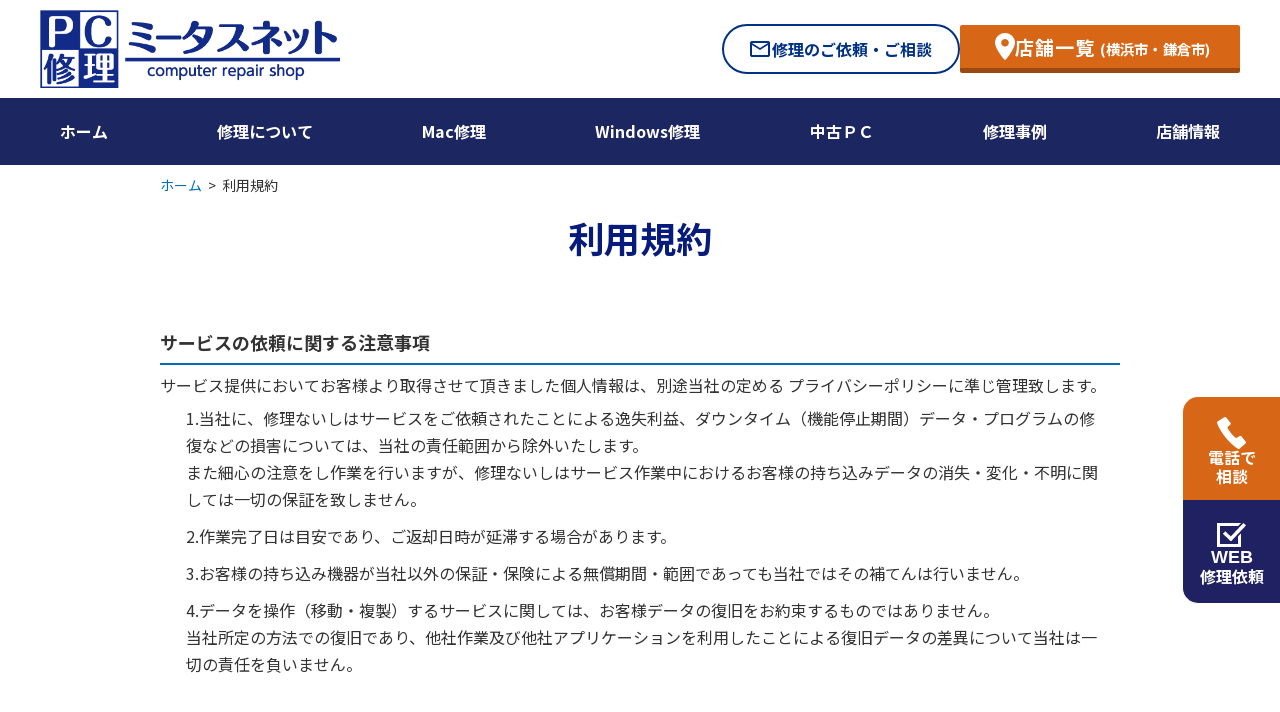

--- FILE ---
content_type: text/html; charset=UTF-8
request_url: https://meetasnet.com/kiyaku/
body_size: 34830
content:

<!doctype html>
<html lang="ja">
<head>
<!-- Google Tag Manager -->
<script>(function(w,d,s,l,i){w[l]=w[l]||[];w[l].push({'gtm.start':
new Date().getTime(),event:'gtm.js'});var f=d.getElementsByTagName(s)[0],
j=d.createElement(s),dl=l!='dataLayer'?'&l='+l:'';j.async=true;j.src=
'https://www.googletagmanager.com/gtm.js?id='+i+dl;f.parentNode.insertBefore(j,f);
})(window,document,'script','dataLayer','GTM-N7ZN8S9C');</script>
<!-- End Google Tag Manager -->

  
<!-- meta -->
<meta charset="utf-8">
<meta http-equiv="X-UA-Compatible" content="IE=edge">

  <title>利用規約｜横浜・鎌倉のパソコン修理・中古パソコン販売ならミータスネット</title>
  <meta name="description" content="PC修理・データ復旧・液晶修理・中古PC販売、ミータスネットの利用規約はこちら。保証期間・サポート期間終了後の古い機種OK。WindowsもMacも高い技術で対応。口コミの良さで選ぶなら。持ち込み修理は診断料無料。お急ぎ対応可。"> 
  <meta property="og:title" content="利用規約｜横浜・鎌倉のパソコン修理・中古パソコン販売ならミータスネット">
  <meta property="og:description" content="PC修理・データ復旧・液晶修理・中古PC販売、ミータスネットの利用規約はこちら。保証期間・サポート期間終了後の古い機種OK。WindowsもMacも高い技術で対応。口コミの良さで選ぶなら。持ち込み修理は診断料無料。お急ぎ対応可。"> 
  <meta property="og:site_name" content="利用規約｜横浜・鎌倉のパソコン修理・中古パソコン販売ならミータスネット">


<meta name="viewport" content="width=device-width,initial-scale=1.0">
<meta property="og:type" content="website">
<meta property="og:url" content="https://meetasnet.com/kiyaku/">
<meta property="og:image" content="https://meetasnet.com/wp/wp-content/themes/meetasnet/assets/images/common/og-img.jpg">
<meta name="twitter:card" content="summary_large_image">
<meta name="format-detection" content="telephone=no">
<meta name="author" content="株式会社ライズ">
<link rel="canonical" href="https://meetasnet.com/kiyaku/">
<link rel="shortcut icon" href="https://meetasnet.com/wp/wp-content/themes/meetasnet/assets/images/favicon.ico">
<link rel="apple-touch-icon" sizes="180x180" href="https://meetasnet.com/wp/wp-content/themes/meetasnet/assets/images/apple-touch-icon.png">

<!-- stylesheet -->
<link rel="stylesheet" href="https://meetasnet.com/wp/wp-content/themes/meetasnet/assets/css/reset.css">
<link rel="stylesheet" href="https://meetasnet.com/wp/wp-content/themes/meetasnet/assets/css/common.css?date=20251222-1120">
<!-- 個別css -->

<!-- その他 -->

<!-- <link href="https://cdnjs.cloudflare.com/ajax/libs/Swiper/4.5.1/css/swiper.min.css" rel="stylesheet"> -->
<link rel="preconnect" href="https://fonts.googleapis.com">
<link rel="preconnect" href="https://fonts.gstatic.com" crossorigin>
<link href="https://fonts.googleapis.com/css2?family=Noto+Sans+JP:wght@400;700&display=swap" rel="stylesheet">

<meta name='robots' content='max-image-preview:large' />
<link rel='dns-prefetch' href='//www.googletagmanager.com' />
<link rel="alternate" title="oEmbed (JSON)" type="application/json+oembed" href="https://meetasnet.com/wp-json/oembed/1.0/embed?url=https%3A%2F%2Fmeetasnet.com%2Fkiyaku%2F" />
<link rel="alternate" title="oEmbed (XML)" type="text/xml+oembed" href="https://meetasnet.com/wp-json/oembed/1.0/embed?url=https%3A%2F%2Fmeetasnet.com%2Fkiyaku%2F&#038;format=xml" />
<style id='wp-img-auto-sizes-contain-inline-css' type='text/css'>
img:is([sizes=auto i],[sizes^="auto," i]){contain-intrinsic-size:3000px 1500px}
/*# sourceURL=wp-img-auto-sizes-contain-inline-css */
</style>
<style id='wp-emoji-styles-inline-css' type='text/css'>

	img.wp-smiley, img.emoji {
		display: inline !important;
		border: none !important;
		box-shadow: none !important;
		height: 1em !important;
		width: 1em !important;
		margin: 0 0.07em !important;
		vertical-align: -0.1em !important;
		background: none !important;
		padding: 0 !important;
	}
/*# sourceURL=wp-emoji-styles-inline-css */
</style>
<style id='wp-block-library-inline-css' type='text/css'>
:root{--wp-block-synced-color:#7a00df;--wp-block-synced-color--rgb:122,0,223;--wp-bound-block-color:var(--wp-block-synced-color);--wp-editor-canvas-background:#ddd;--wp-admin-theme-color:#007cba;--wp-admin-theme-color--rgb:0,124,186;--wp-admin-theme-color-darker-10:#006ba1;--wp-admin-theme-color-darker-10--rgb:0,107,160.5;--wp-admin-theme-color-darker-20:#005a87;--wp-admin-theme-color-darker-20--rgb:0,90,135;--wp-admin-border-width-focus:2px}@media (min-resolution:192dpi){:root{--wp-admin-border-width-focus:1.5px}}.wp-element-button{cursor:pointer}:root .has-very-light-gray-background-color{background-color:#eee}:root .has-very-dark-gray-background-color{background-color:#313131}:root .has-very-light-gray-color{color:#eee}:root .has-very-dark-gray-color{color:#313131}:root .has-vivid-green-cyan-to-vivid-cyan-blue-gradient-background{background:linear-gradient(135deg,#00d084,#0693e3)}:root .has-purple-crush-gradient-background{background:linear-gradient(135deg,#34e2e4,#4721fb 50%,#ab1dfe)}:root .has-hazy-dawn-gradient-background{background:linear-gradient(135deg,#faaca8,#dad0ec)}:root .has-subdued-olive-gradient-background{background:linear-gradient(135deg,#fafae1,#67a671)}:root .has-atomic-cream-gradient-background{background:linear-gradient(135deg,#fdd79a,#004a59)}:root .has-nightshade-gradient-background{background:linear-gradient(135deg,#330968,#31cdcf)}:root .has-midnight-gradient-background{background:linear-gradient(135deg,#020381,#2874fc)}:root{--wp--preset--font-size--normal:16px;--wp--preset--font-size--huge:42px}.has-regular-font-size{font-size:1em}.has-larger-font-size{font-size:2.625em}.has-normal-font-size{font-size:var(--wp--preset--font-size--normal)}.has-huge-font-size{font-size:var(--wp--preset--font-size--huge)}.has-text-align-center{text-align:center}.has-text-align-left{text-align:left}.has-text-align-right{text-align:right}.has-fit-text{white-space:nowrap!important}#end-resizable-editor-section{display:none}.aligncenter{clear:both}.items-justified-left{justify-content:flex-start}.items-justified-center{justify-content:center}.items-justified-right{justify-content:flex-end}.items-justified-space-between{justify-content:space-between}.screen-reader-text{border:0;clip-path:inset(50%);height:1px;margin:-1px;overflow:hidden;padding:0;position:absolute;width:1px;word-wrap:normal!important}.screen-reader-text:focus{background-color:#ddd;clip-path:none;color:#444;display:block;font-size:1em;height:auto;left:5px;line-height:normal;padding:15px 23px 14px;text-decoration:none;top:5px;width:auto;z-index:100000}html :where(.has-border-color){border-style:solid}html :where([style*=border-top-color]){border-top-style:solid}html :where([style*=border-right-color]){border-right-style:solid}html :where([style*=border-bottom-color]){border-bottom-style:solid}html :where([style*=border-left-color]){border-left-style:solid}html :where([style*=border-width]){border-style:solid}html :where([style*=border-top-width]){border-top-style:solid}html :where([style*=border-right-width]){border-right-style:solid}html :where([style*=border-bottom-width]){border-bottom-style:solid}html :where([style*=border-left-width]){border-left-style:solid}html :where(img[class*=wp-image-]){height:auto;max-width:100%}:where(figure){margin:0 0 1em}html :where(.is-position-sticky){--wp-admin--admin-bar--position-offset:var(--wp-admin--admin-bar--height,0px)}@media screen and (max-width:600px){html :where(.is-position-sticky){--wp-admin--admin-bar--position-offset:0px}}

/*# sourceURL=wp-block-library-inline-css */
</style>
<style id='classic-theme-styles-inline-css' type='text/css'>
/*! This file is auto-generated */
.wp-block-button__link{color:#fff;background-color:#32373c;border-radius:9999px;box-shadow:none;text-decoration:none;padding:calc(.667em + 2px) calc(1.333em + 2px);font-size:1.125em}.wp-block-file__button{background:#32373c;color:#fff;text-decoration:none}
/*# sourceURL=/wp-includes/css/classic-themes.min.css */
</style>
<link rel='stylesheet' id='contact-form-7-css' href='https://meetasnet.com/wp/wp-content/plugins/contact-form-7/includes/css/styles.css' type='text/css' media='all' />
<link rel='stylesheet' id='walcf7-datepicker-css-css' href='https://meetasnet.com/wp/wp-content/plugins/date-time-picker-for-contact-form-7/assets/css/jquery.datetimepicker.min.css' type='text/css' media='all' />
<link rel='stylesheet' id='wp-pagenavi-css' href='https://meetasnet.com/wp/wp-content/plugins/wp-pagenavi/pagenavi-css.css' type='text/css' media='all' />
<script type="text/javascript" src="https://meetasnet.com/wp/wp-includes/js/jquery/jquery.min.js" id="jquery-core-js"></script>
<script type="text/javascript" src="https://meetasnet.com/wp/wp-includes/js/jquery/jquery-migrate.min.js" id="jquery-migrate-js"></script>
<link rel="https://api.w.org/" href="https://meetasnet.com/wp-json/" /><link rel="alternate" title="JSON" type="application/json" href="https://meetasnet.com/wp-json/wp/v2/pages/73" /><link rel="EditURI" type="application/rsd+xml" title="RSD" href="https://meetasnet.com/wp/xmlrpc.php?rsd" />
<link rel="canonical" href="https://meetasnet.com/kiyaku/" />
<link rel='shortlink' href='https://meetasnet.com/?p=73' />
<meta name="generator" content="Site Kit by Google 1.170.0" /><link rel="apple-touch-icon" sizes="180x180" href="/wp/wp-content/uploads/fbrfg/apple-touch-icon.png">
<link rel="icon" type="image/png" sizes="32x32" href="/wp/wp-content/uploads/fbrfg/favicon-32x32.png">
<link rel="icon" type="image/png" sizes="16x16" href="/wp/wp-content/uploads/fbrfg/favicon-16x16.png">
<link rel="manifest" href="/wp/wp-content/uploads/fbrfg/site.webmanifest">
<link rel="mask-icon" href="/wp/wp-content/uploads/fbrfg/safari-pinned-tab.svg" color="#5bbad5">
<link rel="shortcut icon" href="/wp/wp-content/uploads/fbrfg/favicon.ico">
<meta name="msapplication-TileColor" content="#da532c">
<meta name="msapplication-config" content="/wp/wp-content/uploads/fbrfg/browserconfig.xml">
<meta name="theme-color" content="#ffffff"></head>

<body id="top">
<!-- Google Tag Manager (noscript) -->
<noscript><iframe src="https://www.googletagmanager.com/ns.html?id=GTM-N7ZN8S9C"
height="0" width="0" style="display:none;visibility:hidden"></iframe></noscript>
<!-- End Google Tag Manager (noscript) -->

<header  class="headposition">
<div class="head_info">
    <h1><a href="https://meetasnet.com/"><img class="logo" src="https://meetasnet.com/wp/wp-content/themes/meetasnet/assets/images/common/logo.png" alt="パソコン修理ミータスネット"></a></h1>

    <div class="leftinfo">
    <div class="header-contact">
        <a href="https://meetasnet.com/contact/"><svg xmlns="http://www.w3.org/2000/svg" width="24" height="24" viewBox="0 0 24 24" fill="none"><path d="M4 20C3.45 20 2.97917 19.8042 2.5875 19.4125C2.19583 19.0208 2 18.55 2 18V6C2 5.45 2.19583 4.97917 2.5875 4.5875C2.97917 4.19583 3.45 4 4 4H20C20.55 4 21.0208 4.19583 21.4125 4.5875C21.8042 4.97917 22 5.45 22 6V18C22 18.55 21.8042 19.0208 21.4125 19.4125C21.0208 19.8042 20.55 20 20 20H4ZM12 13L4 8V18H20V8L12 13ZM12 11L20 6H4L12 11ZM4 8V6V18V8Z" fill="#003284"/></svg>修理のご依頼・ご相談</a>
    </div>

    <ul>
        <li>
        <a href="https://meetasnet.com/shoplist/">
            <svg width="20" height="27" viewBox="0 0 20 27" fill="none" xmlns="http://www.w3.org/2000/svg"><path d="M10 0C4.47704 0 0 4.38886 0 9.80324C0 15.2176 8.89556 27 10 27C11.1044 27 20 15.2165 20 9.80324C20 4.38996 15.5233 0 10 0ZM10 13.552C7.88803 13.552 6.17526 11.8733 6.17526 9.80324C6.17526 7.73321 7.88803 6.05263 10 6.05263C12.112 6.05263 13.8255 7.73138 13.8255 9.80324C13.8255 11.8751 12.1116 13.552 10 13.552Z" fill="white"/></svg>
            <p>店舗一覧<br class="br-sp"><span>(横浜市・鎌倉市)</span></p>
        </a>
        </li>
    </ul>
    </div>

    <div class="btn-trigger_outer menu-sp">
    <button class="btn-trigger">
        <span class="btn-trigger_span"></span>
        <span class="btn-trigger_span"></span>
        <span class="btn-trigger_text">menu</span>
    </button>
    </div>
</div>
<nav class="nav">
    <div id="gnavi">
    <ul>
        <li><a href="https://meetasnet.com/">ホーム</a></li>
        <li><a href="https://meetasnet.com/about/">修理について</a></li>
        <li><a href="https://meetasnet.com/mac/">Mac修理</a></li>
        <li><a href="https://meetasnet.com/price/">Windows修理</a></li>
        <li><a href="https://meetasnet.com/sell/">中古ＰＣ</a></li>
        <li><a href="https://meetasnet.com/blog/">修理事例</a></li>
        <li><a href="https://meetasnet.com/shoplist/">店舗情報</a></li>
        <!-- <li><a href="https://meetasnet.com/voice">お客様の声</a></li> -->
    </ul>
    </div>
</nav>
</header>
<div class="floating-banner">
    <ul class="floating-list">
        <li class="floating-list_tel">
            <button class="float-tel popup-tel">
            <svg width="18" height="20" viewBox="0 0 18 20" fill="none" xmlns="http://www.w3.org/2000/svg"><g clip-path="url(#clip0_218_148)"><path d="M6.80945 6.07688L8.28694 4.70684C8.59932 4.41708 8.63591 3.94622 8.37043 3.6157L5.7269 0.317836C5.45767 -0.0181079 4.96705 -0.0996038 4.59651 0.130396L0.389192 2.7437C0.0514805 2.95378 -0.0873562 3.36216 0.056171 3.72437C0.056171 3.72437 0.43422 4.79377 0.807578 5.62322C1.83103 7.90239 3.6209 10.6669 5.26818 12.7215C6.91546 14.7761 9.24004 17.1413 11.2682 18.6698C12.0065 19.2267 12.9839 19.8479 12.9839 19.8479C13.3113 20.0724 13.756 20.0453 14.0505 19.7818L17.7278 16.5056C18.0505 16.2177 18.0928 15.7387 17.8235 15.4036L15.1791 12.1058C14.9136 11.7753 14.4323 11.6901 14.0637 11.9093L12.3188 12.9461C11.9727 13.1516 11.5243 13.0919 11.2494 12.803C11.2494 12.803 10.0158 11.7608 8.71846 10.1426C7.42109 8.52448 6.68563 7.11097 6.68563 7.11097C6.46518 6.78137 6.51677 6.34763 6.81039 6.07597L6.80945 6.07688Z"/></g><defs><clipPath id="clip0_218_148"><rect width="18" height="20" fill="white"/></clipPath></defs></svg>
            <span>電話で<br>相談</span>
        </button>
        </li>
        <!-- <li class="floating-list_line">
            <a href="https://line.me/R/ti/p/@008iuzrh" target="_blank" rel="noopener" class="float-line">
            <svg width="23" height="24" viewBox="0 0 23 24" fill="none" xmlns="http://www.w3.org/2000/svg"><path d="M11.5 0C5.14868 0 0 4.75688 0 10.625C0 13.6747 1.39299 16.4225 3.62057 18.3602L3.61541 18.3595C5.58518 20.0921 8.03557 22.3282 13.3436 24V21.1122C18.8181 20.2969 23 15.9129 23 10.625C23 4.75688 17.8512 0 11.5 0ZM16.9667 12.23C16.0073 12.23 15.2296 11.5113 15.2296 10.625C15.2296 9.73861 16.0073 9.01997 16.9667 9.01997C17.9262 9.01997 18.704 9.73852 18.704 10.625C18.704 11.5113 17.9262 12.23 16.9667 12.23ZM11.5 12.23C10.5405 12.23 9.76276 11.5113 9.76276 10.625C9.76276 9.73861 10.5405 9.01997 11.5 9.01997C12.4595 9.01997 13.2371 9.73852 13.2371 10.625C13.2371 11.5113 12.4594 12.23 11.5 12.23ZM7.77033 10.625C7.77033 11.5113 6.99259 12.23 6.03319 12.23C5.07378 12.23 4.29604 11.5113 4.29604 10.625C4.29604 9.73861 5.07378 9.01997 6.03319 9.01997C6.99259 9.01997 7.77033 9.73852 7.77033 10.625Z"/></svg>
            <span><span>Line</span>で<br>相談</span>
            </a>
        </li> -->
        <li class="floating-list_web">
            <a href="https://meetasnet.com/contact/" class="float-web">
            <svg id="layer" data-name="layer" xmlns="http://www.w3.org/2000/svg" width="19.463" height="16.17" viewBox="0 0 19.463 16.17"><g id="sp"><g><polygon id="line02" class="cls-1" points="16.169 16.17 0 16.17 0 0 16.095 0 14.192 2.059 2.059 2.059 2.059 14.111 14.11 14.111 14.11 9.09 16.169 6.893 16.169 16.17"/><polygon id="line01" class="cls-1" points="9.36 12.41 3.948 7.27 5.569 5.562 9.262 9.072 17.746 .014 19.463 1.623 9.36 12.41"/></g></g></svg>
            <span><span>Web</span><br>修理依頼</span>
            </a>
        </li>
    </ul>
</div>


<main>
  <div class="con_box">
    <div id="breadcrumbs">
      <ul>
        <li class="breadcrumb_top"><a href="https://meetasnet.com/"><span>ホーム</span></a><span class="separator">&nbsp; &gt; &nbsp;</span></li>
        <li>利用規約</li>
      </ul>
    </div>
    <h2 class="indexttl">利用規約</h2>
    <div id="textpage">
        <h3>サービスの依頼に関する注意事項</h3>
        <p>
            サービス提供においてお客様より取得させて頂きました個人情報は、別途当社の定める プライバシーポリシーに準じ管理致します。
        </p>
        <ul>
            <li>
                1.当社に、修理ないしはサービスをご依頼されたことによる逸失利益、ダウンタイム（機能停止期間）データ・プログラムの修復などの損害については、当社の責任範囲から除外いたします。<br>
                また細心の注意をし作業を行いますが、修理ないしはサービス作業中におけるお客様の持ち込みデータの消失・変化・不明に関しては一切の保証を致しません。
            </li>
            <li>2.作業完了日は目安であり、ご返却日時が延滞する場合があります。</li>
            <li>3.お客様の持ち込み機器が当社以外の保証・保険による無償期間・範囲であっても当社ではその補てんは行いません。</li>
            <li>4.データを操作（移動・複製）するサービスに関しては、お客様データの復旧をお約束するものではありません。<br>
                当社所定の方法での復旧であり、他社作業及び他社アプリケーションを利用したことによる復旧データの差異について当社は一切の責任を負いません。</li>
        </ul>
        <h3>損害賠償事項</h3>
        <p>
            お預かり機器上に違法なソフトウェアやデータがある場合（違法コピーも含む） お預かり機器・ソフトウェアに日本国外仕様のものが含まれていることが確認された場合（例、英語版OS等）</p>
        <h3>サービスの依頼に関する注意事項</h3>
        <ul>
            <li>1.お客様の持ち込みデータの管理責任を負いません。持込データの内容は作業の前後を問わず消失・変化・不明に関して損害賠償いたしません。</li>
            <li>2.故意または過失によるお預かり機器の損害・故障・紛失に関しては、該当機器の修理代または、 残存価値（発生時点での市場売買価格）を上限額として損害賠償いたします</li>
        </ul>
        <h3>お預かり機器等の保管期間</h3>
        <p>
            お預かりした機器において、本サービス対応完了日から30日間以上の保管期間をもって、当社が当該機器及び持込データを当社所定の方法で処分できることをお客様は承諾するものとします。</p>
            <p>また、対象機器のお預かり日から30日間以上お客様とご連絡が取れなくなった場合も同様とします。</p>
            <h3>反社会的勢力等の排除・制限</h3>
        <p>利用者は、過去、現在および将来にわたり、反社会的勢力（暴力団、暴力団員、暴力団員でなくなった時から5年を経過しない者、暴力団準構成員、暴力団関係企業、総会屋等、社会運動等標ぼうゴロまたは特殊知能暴力集団等、その他これらに準ずる者をいいます）に該当した場合、および暴力的行為、詐術・脅迫行為、業務妨害行為等、法令に抵触する行為またはそのおそれのある行為が行われた場合、本サービスの利用を停止させていただきます。</p>
        <p>また、上記が発覚した際は、当社は事前に通告することなく利用者の本サービス利用を停止し、または登録を削除する等の措置を講じる場合がございます。</p>
        <p>これにより利用者に何らの不利益または損害が生じたとしても、当社は一切の責任を負いません。</p>
        </div>
  </div>
</main>

<!-- popup -->

<!-- tel -->
<div class="popup-container popup-bg_tel">
    <div class="popup popup-box_tel">
        <span class="popup-close popup-close_tel"></span>

        <p class="popup-tel_lead">お近くの店舗をお選びください</p>

        <ul class="popup-tel_list">
            <li class="btnCommon-tel">
                <a href="tel: 045-744-5838">
                    <svg width="18" height="20" viewBox="0 0 18 20" fill="none" xmlns="http://www.w3.org/2000/svg"><g clip-path="url(#clip0_218_148)"><path d="M6.80945 6.07688L8.28694 4.70684C8.59932 4.41708 8.63591 3.94622 8.37043 3.6157L5.7269 0.317836C5.45767 -0.0181079 4.96705 -0.0996038 4.59651 0.130396L0.389192 2.7437C0.0514805 2.95378 -0.0873562 3.36216 0.056171 3.72437C0.056171 3.72437 0.43422 4.79377 0.807578 5.62322C1.83103 7.90239 3.6209 10.6669 5.26818 12.7215C6.91546 14.7761 9.24004 17.1413 11.2682 18.6698C12.0065 19.2267 12.9839 19.8479 12.9839 19.8479C13.3113 20.0724 13.756 20.0453 14.0505 19.7818L17.7278 16.5056C18.0505 16.2177 18.0928 15.7387 17.8235 15.4036L15.1791 12.1058C14.9136 11.7753 14.4323 11.6901 14.0637 11.9093L12.3188 12.9461C11.9727 13.1516 11.5243 13.0919 11.2494 12.803C11.2494 12.803 10.0158 11.7608 8.71846 10.1426C7.42109 8.52448 6.68563 7.11097 6.68563 7.11097C6.46518 6.78137 6.51677 6.34763 6.81039 6.07597L6.80945 6.07688Z"/></g><defs><clipPath id="clip0_218_148"><rect width="18" height="20" fill="white"/></clipPath></defs></svg>
                    <span>二俣川駅前店｜045-744-5838</span>
                </a>
            </li>
            <li class="btnCommon-tel">
                <a href="tel: 045-633-1986">
                    <svg width="18" height="20" viewBox="0 0 18 20" fill="none" xmlns="http://www.w3.org/2000/svg"><g clip-path="url(#clip0_218_148)"><path d="M6.80945 6.07688L8.28694 4.70684C8.59932 4.41708 8.63591 3.94622 8.37043 3.6157L5.7269 0.317836C5.45767 -0.0181079 4.96705 -0.0996038 4.59651 0.130396L0.389192 2.7437C0.0514805 2.95378 -0.0873562 3.36216 0.056171 3.72437C0.056171 3.72437 0.43422 4.79377 0.807578 5.62322C1.83103 7.90239 3.6209 10.6669 5.26818 12.7215C6.91546 14.7761 9.24004 17.1413 11.2682 18.6698C12.0065 19.2267 12.9839 19.8479 12.9839 19.8479C13.3113 20.0724 13.756 20.0453 14.0505 19.7818L17.7278 16.5056C18.0505 16.2177 18.0928 15.7387 17.8235 15.4036L15.1791 12.1058C14.9136 11.7753 14.4323 11.6901 14.0637 11.9093L12.3188 12.9461C11.9727 13.1516 11.5243 13.0919 11.2494 12.803C11.2494 12.803 10.0158 11.7608 8.71846 10.1426C7.42109 8.52448 6.68563 7.11097 6.68563 7.11097C6.46518 6.78137 6.51677 6.34763 6.81039 6.07597L6.80945 6.07688Z"/></g><defs><clipPath id="clip0_218_148"><rect width="18" height="20" fill="white"/></clipPath></defs></svg>
                    <span>大倉山店｜045-633-1986</span>
                </a>
            </li>
            <!-- <li class="btnCommon-tel">
                <a href="tel: 044-411-1225">
                    <svg width="18" height="20" viewBox="0 0 18 20" fill="none" xmlns="http://www.w3.org/2000/svg"><g clip-path="url(#clip0_218_148)"><path d="M6.80945 6.07688L8.28694 4.70684C8.59932 4.41708 8.63591 3.94622 8.37043 3.6157L5.7269 0.317836C5.45767 -0.0181079 4.96705 -0.0996038 4.59651 0.130396L0.389192 2.7437C0.0514805 2.95378 -0.0873562 3.36216 0.056171 3.72437C0.056171 3.72437 0.43422 4.79377 0.807578 5.62322C1.83103 7.90239 3.6209 10.6669 5.26818 12.7215C6.91546 14.7761 9.24004 17.1413 11.2682 18.6698C12.0065 19.2267 12.9839 19.8479 12.9839 19.8479C13.3113 20.0724 13.756 20.0453 14.0505 19.7818L17.7278 16.5056C18.0505 16.2177 18.0928 15.7387 17.8235 15.4036L15.1791 12.1058C14.9136 11.7753 14.4323 11.6901 14.0637 11.9093L12.3188 12.9461C11.9727 13.1516 11.5243 13.0919 11.2494 12.803C11.2494 12.803 10.0158 11.7608 8.71846 10.1426C7.42109 8.52448 6.68563 7.11097 6.68563 7.11097C6.46518 6.78137 6.51677 6.34763 6.81039 6.07597L6.80945 6.07688Z"/></g><defs><clipPath id="clip0_218_148"><rect width="18" height="20" fill="white"/></clipPath></defs></svg>
                    <span>武蔵小杉店｜044-411-1225</span>
                </a>
            </li> -->
            <li class="btnCommon-tel">
                <a href="tel: 045-410-6073">
                    <svg width="18" height="20" viewBox="0 0 18 20" fill="none" xmlns="http://www.w3.org/2000/svg"><g clip-path="url(#clip0_218_148)"><path d="M6.80945 6.07688L8.28694 4.70684C8.59932 4.41708 8.63591 3.94622 8.37043 3.6157L5.7269 0.317836C5.45767 -0.0181079 4.96705 -0.0996038 4.59651 0.130396L0.389192 2.7437C0.0514805 2.95378 -0.0873562 3.36216 0.056171 3.72437C0.056171 3.72437 0.43422 4.79377 0.807578 5.62322C1.83103 7.90239 3.6209 10.6669 5.26818 12.7215C6.91546 14.7761 9.24004 17.1413 11.2682 18.6698C12.0065 19.2267 12.9839 19.8479 12.9839 19.8479C13.3113 20.0724 13.756 20.0453 14.0505 19.7818L17.7278 16.5056C18.0505 16.2177 18.0928 15.7387 17.8235 15.4036L15.1791 12.1058C14.9136 11.7753 14.4323 11.6901 14.0637 11.9093L12.3188 12.9461C11.9727 13.1516 11.5243 13.0919 11.2494 12.803C11.2494 12.803 10.0158 11.7608 8.71846 10.1426C7.42109 8.52448 6.68563 7.11097 6.68563 7.11097C6.46518 6.78137 6.51677 6.34763 6.81039 6.07597L6.80945 6.07688Z"/></g><defs><clipPath id="clip0_218_148"><rect width="18" height="20" fill="white"/></clipPath></defs></svg>
                    <span>踊場店｜045-410-6073</span>
                </a>
            </li>
            <li class="btnCommon-tel">
                <a href="tel: 045-710-0199">
                    <svg width="18" height="20" viewBox="0 0 18 20" fill="none" xmlns="http://www.w3.org/2000/svg"><g clip-path="url(#clip0_218_148)"><path d="M6.80945 6.07688L8.28694 4.70684C8.59932 4.41708 8.63591 3.94622 8.37043 3.6157L5.7269 0.317836C5.45767 -0.0181079 4.96705 -0.0996038 4.59651 0.130396L0.389192 2.7437C0.0514805 2.95378 -0.0873562 3.36216 0.056171 3.72437C0.056171 3.72437 0.43422 4.79377 0.807578 5.62322C1.83103 7.90239 3.6209 10.6669 5.26818 12.7215C6.91546 14.7761 9.24004 17.1413 11.2682 18.6698C12.0065 19.2267 12.9839 19.8479 12.9839 19.8479C13.3113 20.0724 13.756 20.0453 14.0505 19.7818L17.7278 16.5056C18.0505 16.2177 18.0928 15.7387 17.8235 15.4036L15.1791 12.1058C14.9136 11.7753 14.4323 11.6901 14.0637 11.9093L12.3188 12.9461C11.9727 13.1516 11.5243 13.0919 11.2494 12.803C11.2494 12.803 10.0158 11.7608 8.71846 10.1426C7.42109 8.52448 6.68563 7.11097 6.68563 7.11097C6.46518 6.78137 6.51677 6.34763 6.81039 6.07597L6.80945 6.07688Z"/></g><defs><clipPath id="clip0_218_148"><rect width="18" height="20" fill="white"/></clipPath></defs></svg>
                    <span>東白楽店｜045-710-0199</span>
                </a>
            </li>
            <li class="btnCommon-tel">
                <a href="tel: 0467-50-0014">
                    <svg width="18" height="20" viewBox="0 0 18 20" fill="none" xmlns="http://www.w3.org/2000/svg"><g clip-path="url(#clip0_218_148)"><path d="M6.80945 6.07688L8.28694 4.70684C8.59932 4.41708 8.63591 3.94622 8.37043 3.6157L5.7269 0.317836C5.45767 -0.0181079 4.96705 -0.0996038 4.59651 0.130396L0.389192 2.7437C0.0514805 2.95378 -0.0873562 3.36216 0.056171 3.72437C0.056171 3.72437 0.43422 4.79377 0.807578 5.62322C1.83103 7.90239 3.6209 10.6669 5.26818 12.7215C6.91546 14.7761 9.24004 17.1413 11.2682 18.6698C12.0065 19.2267 12.9839 19.8479 12.9839 19.8479C13.3113 20.0724 13.756 20.0453 14.0505 19.7818L17.7278 16.5056C18.0505 16.2177 18.0928 15.7387 17.8235 15.4036L15.1791 12.1058C14.9136 11.7753 14.4323 11.6901 14.0637 11.9093L12.3188 12.9461C11.9727 13.1516 11.5243 13.0919 11.2494 12.803C11.2494 12.803 10.0158 11.7608 8.71846 10.1426C7.42109 8.52448 6.68563 7.11097 6.68563 7.11097C6.46518 6.78137 6.51677 6.34763 6.81039 6.07597L6.80945 6.07688Z"/></g><defs><clipPath id="clip0_218_148"><rect width="18" height="20" fill="white"/></clipPath></defs></svg>
                    <span>大船店｜0467-50-0014</span>
                </a>
            </li>
        </ul>
    </div>
</div>

<script>
    'use strict';
        {
            const popupTelButtons = document.querySelectorAll('.popup-tel');
            const popupBgTel = document.querySelector('.popup-bg_tel');
            const popupCloseTel = document.querySelector('.popup-close_tel');
            const popupBtnTel = document.querySelectorAll('.popup-btn_tel');

            // tel
            popupTelButtons.forEach(button => {
                button.addEventListener('click', function() {
                    popupBgTel.classList.add('open');
                });
            });

            popupBgTel.addEventListener('click', (event) => {
                if(event.target.closest('.popup-box_tel') === null) {
                    popupBgTel.classList.remove('open');
                }
            });

            popupCloseTel.addEventListener('click', function() {
                popupBgTel.classList.remove('open');
            });

            popupBtnTel.forEach(item => {
                item.addEventListener('click', function() {
                    popupBgTel.classList.remove('open');
                });
            });
        }
</script><footer>
  <div class="footcontent">

  
    <div class="footer-agency">
      <a href="https://meetasnet.com/agency/">
        <picture>
            <source srcset="https://meetasnet.com/wp/wp-content/themes/meetasnet/assets/images/common/251205-agency-sp.jpg" media="(max-width:600px)">
            <img src="https://meetasnet.com/wp/wp-content/themes/meetasnet/assets/images/common/251205-agency-pc.jpg" alt="PC修理店舗運営パートナー募集 資金負担ゼロ リスクゼロ 資料請求はこちら" width="" height="" class="">
        </picture>
      </a>
    </div>
  
  
    <div class="footinner">

    <!-- お知らせ -->
    <div class="footbox -news">
      <h4>お知らせ</h4>
      <ul class="footer-newslist">
          <li>
            <a href="https://meetasnet.com/shop_odoriba/">
              <time datetime="2023-05-10">2025.10.01</time><h5>戸塚区・踊場店がリニューアルオープンしました。</h5>
            </a>
          </li>
          <li>
            <a href="https://meetasnet.com/shop_ofuna/">
              <time datetime="2024-02-24">2024.02.24</time><h5>鎌倉市・大船店がオープンしました。</h5>
            </a>
          </li>
          <li>
            <a href="https://meetasnet.com/shop_higashihakuraku/">
              <time datetime="2023-09-01">2023.09.01</time><h5>神奈川区・東白楽店がオープンしました。</h5>
            </a>
          </li>
          <!-- <li>
            <a href="https://meetasnet.com/shop_musashikosugi/">
              <time datetime="2023-01-12">2023.01.12</time><h5>中原区・武蔵小杉店がオープンしました。</h5>
            </a>
          </li> -->
          <li>
            <a href="https://meetasnet.com/shop_okurayama/">
              <time datetime="2022-02-01">2022.02.01</time><h5>港北区・大倉山店がオープンしました。</h5>
            </a>
          </li>
          <li>
            <a href="https://meetasnet.com/shop_futamatagawa/">
              <time datetime="2023-03-03">2021.03.03</time><h5>旭区・二俣川駅前店が移転オープンしました。</h5>
            </a>
          </li>
      </ul>
    </div>
    <!-- /お知らせ --> 

      <div class="footbox">
        <h4>サイトマップ</h4>
        <ul>
          <li>
            <a href="https://meetasnet.com/">ホーム</a>
          </li>
          <li>
            <a href="https://meetasnet.com/about/">修理について</a>
          </li>
          <li>
            <a href="https://meetasnet.com/mac/">Mac修理</a>
          </li>
          <li>
            <a href="https://meetasnet.com/price/">Windows修理</a>
          </li>
          <li>
            <a href="https://meetasnet.com/sell/">中古PC販売</a>
          </li>
          <li>
            <a href="https://meetasnet.com/shoplist/">店舗情報</a>
          </li>
          <!-- <li>
            <a href="">お客様の声</a>
          </li> -->
        </ul>
      </div>
      <div class="footbox">
        <h4><span>ミータスネット</span><span>について</span></h4>
        <ul>
          <li>
            <a href="https://meetasnet.com/corporate/">会社概要</a>
          </li>
          <li>
            <a href="https://meetasnet.com/corporate/">お知らせ</a>
          </li>
          <li>
            <a href="https://meetasnet.com/agency/">代理店募集</a>
          </li>
          <li>
            <a href="https://meetasnet.com/employment/">採用情報</a>
          </li>
        </ul>
      </div>
      <div class="footbox">
        <ul>
          <li>
            <a href="https://meetasnet.com/kiyaku/">利用規約</a>
          </li>
          <li>
            <a href="https://meetasnet.com/sitepolicy/">サイトポリシー</a>
          </li>
          <li>
            <a href="https://meetasnet.com/privacypolicy/">プライバシーポリシー</a>
          </li>
          <li>
            <a href="https://meetasnet.com/licensepage/">古物営業法に基づく表示</a>
          </li>
        </ul>
      </div>
    </div>

    <ul class="sns">
      <!-- <li class="footer-line"><a href="https://line.me/R/ti/p/@008iuzrh" target="_blank" rel="noopener"><img src="https://meetasnet.com/wp/wp-content/themes/meetasnet/assets/images/common/footer-line.png" alt="Line" width="80" height="80"></a></li> -->
      <li class="footer-ig"><a href="https://www.instagram.com/meetasnet_crs/?utm_source=ig_web_button_share_sheet&igshid=OTQ5NTI0NzZiOA==" target="_blank" rel="noopener"><img src="https://meetasnet.com/wp/wp-content/themes/meetasnet/assets/images/common/footer-ig.png" alt="Instagram" width="80" height="80"></a></li>
    </ul>

    <dl class="invoice">
      <dt>適格請求書発行事業者登録番号</dt><dd>T2021001018548</dd>
    </dl>

  </div>

  <div class="copyright">
    <a href="http://rise-pc.com" target="_blank" rel="noopener">
    <small>&copy; 株式会社ライズ </small></a>
  </div>

</footer>

<script src="https://ajax.googleapis.com/ajax/libs/jquery/3.7.1/jquery.min.js"></script>
<script src="https://meetasnet.com/wp/wp-content/themes/meetasnet/assets/js/script.js?date=20240719-0831"></script>

<!-- lib -->



<!-- CSS -->


<!-- JavaScript -->




</body>

</html>

--- FILE ---
content_type: text/css
request_url: https://meetasnet.com/wp/wp-content/themes/meetasnet/assets/css/reset.css
body_size: 2787
content:
@charset "UTF-8";
/*
* main.css
*
*/
/* ------------------------
  reset
------------------------ */
@import url("https://fonts.googleapis.com/css?family=Roboto:400,700,900");
html,
body {
  height: 100%;
}

*,
*:after,
*:before {
  -webkit-box-sizing: border-box;
          box-sizing: border-box;
}

* {
  margin: 0;
  padding: 0;
  font-size: inherit;
  line-height: inherit;
}

pre,
textarea {
  overflow: auto;
}

[hidden],
audio:not([controls]),
template {
  display: none;
}

details,
main,
summary {
  display: block;
}

input[type=number] {
  width: auto;
}

input[type=search] {
  -webkit-appearance: textfield;
}

input[type=search]::-webkit-search-cancel-button,
input[type=search]::-webkit-search-decoration {
  -webkit-appearance: none;
}

progress {
  display: inline-block;
}

small {
  font-size: 75%;
}

sub,
sup {
  position: relative;
  vertical-align: baseline; 
  font-size: 75%;
  line-height: 0;
}

sup {
  top: -0.5em;
}

sub {
  bottom: -0.25em;
}

textarea {
  resize: vertical;
}

audio,
canvas,
iframe,
img,
svg,
video {
  vertical-align: middle;
}

img {
  border: 0; 
  max-width: 100%;
  height: auto;
}

button,
input,
select,
textarea {
  min-height: 1.5em;
  color: inherit;
  font-family: inherit; 
  font-weight: inherit;
  font-style: inherit;
}

button {
  overflow: visible;
}

button,
select {
  text-transform: none;
}

button,
html input[type="button"],
input[type="reset"],
input[type="submit"] {
  cursor: pointer; 

  -webkit-appearance: button;
}

button[disabled],
html input[disabled] {
  cursor: default;
}

button::-moz-focus-inner,
input::-moz-focus-inner {
  padding: 0; 
  border: 0;
}

input {
  line-height: normal;
}

code,
kbd,
pre,
samp {
  font-family: monospace,monospace;
}

ol,
ul {
  list-style: none;
}

select {
     -moz-appearance: none;
  -webkit-appearance: none;
}

table {
  border-spacing: 0;
  border-collapse: collapse;
}

fieldset {
  border: 0;
}

/* ------------------------
  Base Settings
------------------------ */
html {
  font-size: 16px;
}

body {
  background-color: #fff;
  word-wrap: break-word; 
  color: #000;
  font-family: YuGothic, "ヒラギノ角ゴ ProN W3", "Lucida Grande", "Hiragino Kaku Gothic ProN", "メイリオ", Meiryo, Verdana, "ＭＳ Ｐゴシック", sans-serif;
  line-height: 1.6875;

  -webkit-font-smoothing: antialiased;
          font-smoothing: antialiased;
  -webkit-text-size-adjust: 100%;
}

a {
  text-decoration: none; 
  color: #fff;
}
a:hover {
  text-decoration: none; 
  color: #fff;
}
a[href^="tel:"]:hover {
  color: #fff;
}
@media (min-width: 768px) {
  a[href^="tel:"] {
    cursor: text; 
    text-decoration: none;
  }
}

::-moz-selection {
  background-color: #036eb8;
  color: #fff;
  text-shadow: none;
}

::selection {
  background-color: #036eb8;
  color: #fff;
  text-shadow: none;
}

.clearfix::after {
  content: "";
  display: block;
  clear: both;
}


--- FILE ---
content_type: text/css
request_url: https://meetasnet.com/wp/wp-content/themes/meetasnet/assets/css/common.css?date=20251222-1120
body_size: 28451
content:
body {
    font-family: 'Noto Sans JP', sans-serif;
    color: #333333;
  }
  .cl {
      clear: both;
  }
  a,button{
    scroll-behavior: smooth;
  }
  /* --------------------------------
     header
  -------------------------------- */
  header {
    position: fixed;
    top: 0;
    left: 0;
    width: 100%;
    padding: 0 0 16px 0;
    background: #fff;
    z-index: 5000;
  }
h2 span{
    display: inline-block;
}
.head_info {
    display: flex;
    justify-content: space-between; 
    align-items: center;
    width: 100%;
    max-width: 1200px;
    margin: 10px auto;
}
.menu-sp{
    display: none !important;
}

.header-br{
    display: none;
}
.leftinfo{
    display: flex;
    justify-content: space-between;
    align-items: center;
    gap: 1.37em;
}
.leftinfo ul{
    display: flex;
    justify-content: space-between; 
    gap: 10px;
    align-items: center;
    max-width: 624px;
}
.leftinfo ul li{
    width: 280px;
    height: 48px;
}
.leftinfo ul li p{
    font-size: clamp(0.938rem, 0.771rem + 0.83vw, 1.188rem);
    line-height: 0.9;
    letter-spacing: 0.065em;
    text-align: center;
}
.br-sp{
    display: none;
}
.leftinfo ul li p span{
    display: inline-block;
    padding-left: 0.3em;
    font-size: 75%;
    letter-spacing: 0.01em;
}
.leftinfo ul li a{
    position: relative;
    display: flex;
    padding: 0 0.2em 0 0.5em;
    width: 100%;
    height: 100%;
    justify-content: center;
    align-items: center;
    gap: 0.75em;
    text-align: center;
    background: #D76717;
    font-weight: 700;
    border-bottom: 5px solid #9A4A10;
    border-radius: 2px;
    transition: all 0.2s ease-in-out;
}

.leftinfo ul li a:hover{
    filter: brightness(110%);
    margin-top: 2px;
    border-bottom: 2px solid #9A4A10;
}
.logo {
    width: 300px;
    min-width: 20%;
}
.floating-banner {
    position: fixed; /* 追従 */
    z-index: 5000; /* 他の要素の下に隠れないように */
    top: 55%; /* バナーの上下の位置 */
    right: 0; /* バナーの左右の位置 */
}
.pc {
width: 100px; /* バナーの横幅を指定 */
}
.sp {
display: none; /* PCではスマホ用のバナーは非表示に */
}

.floating-list{
    display: flex;
    flex-direction: column;
    line-height: 1.2;
}
.floating-list li a,
.floating-list li button{
    display: flex;
    flex-direction: column;
    justify-content: center;
    align-items: center;
    gap: 0.4em;
    padding: 0.4em 0 0;
    width: 6.1em;
    height: 6.5em;
    color: #fff;
    font-family: Arial, 'Noto Sans JP', sans-serif;
    font-size: 16px;
    font-weight: 700;
    text-transform: uppercase;
    text-align: center;
    border-right: none;
    transition: all 0.2s ease-in-out;
}
.floating-list li a svg,
.floating-list li button svg{
    display: block;
    margin: 0 auto;
    width: 30%;
    height: auto;
    fill: #fff;
}
.floating-list li a span>span,
.floating-list li buton span>span{
    font-size: 112%;
}
.floating-list_tel button{
    /* background: #202162; */
    background: #D76717;
    border: none;
    border-top: 1px solid #fff;
    border-left: 1px solid #fff;
    border-radius: 1em 0 0 0;
}
.floating-list_tel button:hover{
    filter: brightness(110%);
    /* filter: brightness(160%); */
}
.floating-list_line a{
    background: #13B900;
    border-left: 1px solid #fff;
    border-radius: 0;
}
.floating-list_line a:hover{
    filter: brightness(110%);
}
.floating-list_web a{
    /* background: #F07C2E; */
    background: #202162;
    border-left: 1px solid #fff;
    border-bottom: 1px solid #fff;
    border-radius: 0 0 0 1em;
}
.floating-list_web a:hover{
    filter: brightness(170%);
    /* filter: brightness(130%); */
}


.header-contact a{
    display: flex;
    justify-content: center;
    align-items: center;
    gap: 0.56em;
    padding: 0.67em 1.62em 0.67em 1.5em;
    color: #003284;
    font-size: 16px;
    font-weight: 700;
    line-height: 1;
    border: 2px solid #003284;
    border-radius: 2em;
    background: #fff;
    white-space: nowrap;
    transition: all 0.2s ease-in-out;
}
.header-contact a:hover{
    color: #fff;
    background: #003284;
}
.header-contact a svg>path{
    transition: all 0.2s ease-in-out;
}
.header-contact a:hover svg>path{
    fill: #fff;
}

.footer-agency{
    margin: 0 auto 3em;
    width: 90%;
    max-width: 550px;
    background: #fff;
}
.footer-agency a{
    transition: all 0.2s ease-in-out;
}
.footer-agency a:hover{
    opacity: 0.8;
}


nav {
    width: 100%;
    background: #1c2660;
    position: absolute;
    z-index: 1000;
    transition: .5s;
}
.fixed{
    position: fixed;
    top: 0;
}
nav.transform{
    background: rgba(255,255,255,1);
    color: #1c2660;
}
nav.transform #gnavi ul li a {
    color: #1c2660;
}
nav #gnavi {
    width: 1200px;
    max-width: 100%;
    margin: 0 auto;
    padding: 0 20px;
}
nav #gnavi ul {
    display: flex;
    justify-content: space-between; 
    align-items: center;
}
nav #gnavi ul li a{
    display: block;
    padding: 20px 0;
    font-weight: bold;
    transition: .5s;
}
nav #gnavi ul li a:hover{
    color: #8091E8;
}
@media screen and (max-width: 1080px){
    .leftinfo{
        gap: 0.5em;
    }
}
@media screen and (max-width: 1024px) {
    .head_info {
        max-width: 750px;
        flex-direction: column;
        gap: 15px;
    }
    .leftinfo{
        gap: 1.1em;
    }
}
@media screen and (max-width: 800px) {
    .head_info {
        max-width: 600px;
    }
    .leftinfo{
        gap: 1.6em;
    }
    .leftinfo{
        font-size: 0.92em;
    }
    nav #gnavi ul li a {
        font-size: 16px;
    }
    .adjust{
        display: block;
        margin-top:-126px;
        padding-top:126px;
     }
}
@media screen and (max-width: 600px) {
    .logo {
        width: 200px;
    }
    .floating-banner {
        top: auto;
        bottom: 0;
        width: 100%;
    }
    .floating-list{
        flex-direction: row;
        border-top: 1px solid #fff;
        line-height: 1.15;
        box-shadow: 0px 0px 6px 3px rgba(0,0,0,0.15);
    }
    .floating-list li{
        /* LINEありのとき */
        /* width: calc(100% / 3); */
        /* LINEなしとのき */
        width: calc(100% / 2);
    }
    .floating-list li a,
    .floating-list li button{
        gap: 6%;
        flex-direction: row;
        padding: 0.4em 0 0.3em;
        width: 100%;
        height: 3.5em;
        font-size: clamp(0.875rem, 0.446rem + 2.14vw, 1.25rem);
        border: none;
        border-radius: 0;
        text-align: left;
        letter-spacing: 0.07em;
    }
    .floating-list li a svg, 
    .floating-list li button svg{
        margin: 0;
        width: 23%;
        max-width: 36px;
    }
    .floating-list li.floating-list_tel button svg{
        width: 20%;
        max-width: 32px;
    }
    
    .br-sp{
        display: block;
    }
    
    .leftinfo ul {
        gap: 6px;
        width: 100%;
        justify-content: left;
    }
    .leftinfo ul li {
        width: 37vw;
        height: 4em;
    }
    .leftinfo ul li a{
        gap: 1em;
        padding: 0 0.2em 0 0.4em;
    }
    .leftinfo ul li a svg{
        width: 17%;
        height: auto;
    }
    .leftinfo ul li p{
        font-size: clamp(0.938rem, 0.58rem + 1.79vw, 1.25rem);
        text-align: left;
    }
    .leftinfo ul li p span{
        font-size: 60%;
    }

    .shoplist.leftinfo ul li{
        width: calc(33% - 0px);
    }

    .header-contact{
        display: none;
    }

    nav{
        width: 60%;
    }
    nav #gnavi{
    padding: 1em 0.5em 1em 2em;
    }
    nav #gnavi ul{
    margin: 0 auto 15px;
    flex-wrap: wrap;
    width: 260px;
    gap: 0.2em;
    }
    nav #gnavi ul li{
        text-align: left;
        width: 100%;
    }
    nav #gnavi ul li button{
    display: block;
    margin: 0 auto;
    padding: 10px 0;
    font-size: 16px;
    }
    nav #gnavi ul li a {
        padding: 4vw 0;
    }
    .menu-sp{
    display: block !important;
    }
    .menu-pc{
    display: none !important;
    }
    .menu-contact{
    display: block !important;
    width: 100% !important;
    color: #fff;
    font-weight: 700;
    text-align: center;
    }
    .menu-contact li{
    margin: 0 auto 15px;
    display: block !important;
    width: 100% !important;
    max-width: 290px;
    height: 66px;
    }
    .menu-contact li a,
    .menu-contact li button{
    position: relative;
    padding: 0 !important;
    font-size: 17px !important;
    display: flex !important;
    align-items: center;
    justify-content: center;
    width: 100%;
    height: 42px;
    background: #fff;
    border-bottom: 5px solid #AEB7CE;
    border-radius: 2px;
    }
    .menu-contact li a svg,
    .menu-contact li button svg{
    position: absolute;
    display: block;
    top: 50%;
    left: 26px;
    transform: translateY(-50%);
    }
    .menu-contact li a:hover,
    .menu-contact li button:hover{
    margin-top: 2px !important;
    border-bottom: 2px solid #AEB7CE;
    color: #fff !important;
    }
    .menu-contact_text{
    font-size: 14px;
      }
        .menu-contact li a.-white{
        color: #202162;
        }
        .menu-contact li a.-white:hover{
            color: #202162 !important;
            }
        .menu-contact li button.-yellow{
            background: #CB8D00;
            border-bottom: 5px solid #8E6300;
        }
        .menu-contact li button.-yellow:hover{
            border-bottom: 2px solid #8E6300;
        }
        .menu-contact li a.-green{
            background: #13B900;
            border-bottom: 5px solid #008E2B;
        }
        .menu-contact li a.-green:hover{
            border-bottom: 2px solid #008E2B;
        }
        .header-br{
            display: block;
        }

        /* btn-menu */
        .btn-trigger_outer {
            position: fixed;
            top: 0;
            right: 0;
            width: 13%;
            min-width: 52px;
            aspect-ratio: 1;
            background: #202162;
            z-index: 19;
        }
        .btn-trigger {
            position: absolute;
            top: 0;
            right: 0;
            z-index: 20;
            width: 100%;
            min-width: 52px;
            aspect-ratio: 1;
            line-height: 1;
            border-radius: 0.1rem;
            background: none;
            border: none;
        }
        .btn-trigger_span {
            position: absolute;
            right: 50%;
            translate: 50% 0;
            width: 80%;
            height: 2px;
            background: #fff;
            transition: all 0.3s ease-in-out;
        }
        .btn-trigger_span:first-of-type {
            top: 22%;
        }
        .btn-trigger_span:nth-of-type(2) {
            top: 42%;
        }
        .btn-trigger_text {
            position: absolute;
            display: block;
            right: 50%;
            bottom: 17%;
            translate: 50% 0;
            color: #fff;
            font-size: clamp(0.75rem, 0.464rem + 1.43vw, 1rem);
            font-weight: 700;
            text-transform: uppercase;
            text-align: center;
            letter-spacing: 0.01em;
        }
        .btn-trigger.active .btn-trigger_span:first-of-type {
            top: 30%;
            rotate: 22deg;
            width: 80%;
        }
        .btn-trigger.active .btn-trigger_span:nth-of-type(2) {
            rotate: -22deg;
            top: 30%;
            width: 80%;
        }
        .nav{
            position: fixed;
            display: block;
            top: 5em;
            right: -100vw;
            transition: all 0.4s ease-in-out;
            z-index: 3000;
            height: 100vh;
        }
        .nav.open{
            display: block;
            right: 0;
            overflow: scroll;
        }
        header{
            padding: 0;
            box-shadow: 0px 8px 6px -2px rgba(0, 0, 0, 0.10);
        }
    }

main{ 
    margin: 0 0 60px 0;
    padding: 164px 0 0 0;
}
.con_box {
    width: 100%;
    max-width: 960px;
    margin: 0 auto;
}
.cont_ttl {
    margin: 20px auto 30px auto;
    padding: 16px 0;
    background: #F6FAFD;
    border: solid #D5E4F7 1px;
    text-align: center;
}
.indexttl {
    font-size: 36px;
    font-weight: 800;
    color: #071B7D;
    text-align: center;
}
@media screen and (max-width: 1024px) {
main{ 
    padding: 227px 0 0 0;
}
.con_box {
    width: 90%;
    font-size: 14px;
} 
}
@media screen and (max-width: 800px) {
main{ 
    padding: 180px 0 0 0;
}
.head_info {
    max-width: 700px;
}
.logo {
    width: 150px;
}
#breadcrumbs ul {
    margin: 20px 0 10px 0;
    font-size: 12px;
}
.indexttl {
    font-size: 24px;
}
}

/********** contact_box  **********/
.contact_box {
    width: 100%;
    max-width: 800px;
    margin: 100px auto;
    padding: 0 0 40px 0;
    background: #E1FFBE;
    text-align: center;
}
.contact_box .contact_ttl {
    margin: 0 0 40px 0;
}
.contact_box .contact_item {
    width: 100%;
    max-width: 500px;
    margin: 0 auto 20px auto;
    border-bottom: dotted 1px #707070;
}
.contact_box .contact_item img{
    width: 100%;
    margin: 0 auto;
}
.contact_box ul {
    width: 300px;
    margin: 10px auto 16px auto;
    text-align: left;
} 
.contact_box ul li{
    margin: 12px 0;
}
.contact_box p a,
.contact_box p button {
    padding:  0 0 0 10px;
    font-size: 26px;
    color: #333333;
    cursor: pointer;
}
/********** breadcrumb **********/
#breadcrumbs ul {
  display: flex;
  margin: 10px 0;
  font-size: 14px;
}
#breadcrumbs ul li a span {
    color: #036eb8;
}
#breadcrumbs ul li a {
    transition: .5s;
}
#breadcrumbs ul li a:hover {
    opacity: .7;
}
/********** btn **********/
.btn {
    display: block;
    max-width: 500px;
    min-width: 270px;
    width: 70%;
    margin: 30px auto 0 auto;
    padding: 12px;
    border-radius: 40px;
    color: #000;
    font-weight: bold;
    background: #F5F56F;
    transition: .8s;
}
  .btn:hover{
    color: #000;
    background: #FFFFBC;
}
/* --------------------------------
    footer
-------------------------------- */
footer h4{
    margin-bottom: 0.6em;
    line-height: 1.3;
}
footer h4>span{
    display: inline-block;
}
footer {
    margin: 130px 0 0 0;
    background: #071B7D;
    color: #fff;
}
.footcontent{
    padding: 60px 10px 0;
}
.footinner {
    display: flex;
    gap: 1em;
    width: 90%;
    max-width: 1000px;
    margin: 0 auto;
}
.footbox {
    width: 20%;
}
.footbox.-news{
    width: calc( 100% - 20% * 3);
}
.footbox.-news h4{
    margin-bottom: 1em;
}
.footbox .footer-newslist{
    display: flex;
    flex-direction: column;
    gap: 1em;
}
.footbox .footer-newslist a{
    display: flex;
    gap: 0.8em;
}
.footbox.-news .footer-newslist li a:hover{
    opacity: 1;
    text-decoration: underline;
}
.footer-newslist li time{
    display: block;
}
.footbox .footer-newslist li{
    line-height: 1.3;
}
.footer-newslist li h5{
    font-weight: 400;
}
.footbox ul {
    margin: 0 0 0 10px ;
}
.footbox ul li {
    font-size: 14px;
    line-height: 2;
}
.footbox ul li a {
    transition: .5s;
}
.footbox ul li a:hover {
    opacity: .7;
    color: #ebe5bd;
}

.invoice{
    margin: 3em 0 0;
    color: #fff;
    font-size: 14px;
    font-weight: 400;
    text-align: center;
}
.invoice dt::after{
    content: '：';
}
.invoice dt,
.invoice dd{
    display: inline-block;
}

.copyright {
    margin: 1em 0 0 0;
    padding: 6px 0;
    background: #CECECE;
    color: #071b7d;
    text-align: center;
}
.copyright a{
    color: #071b7d;
}
.sns{
    display: flex;
    justify-content: center;
    gap: 1.4em;
    margin: 1.8em auto 0;
    max-width: 110px;
}
.sns li{
    /* LINEありのとき */
    /* width: 55px; */
    /* LINEなしのとき */
    width: 45px;
    aspect-ratio: 1 / 1;
    border-radius: 50%;
    transition: all 0.2s ease-in-out;
}
.sns li a{
    width: 100%;
    height: 100%;
}
.sns li:hover{
    opacity: 0.7;
}
.sns li a{
    display: flex;
    justify-content: center;
    align-items: center;
}
.sns li a img{
    display: block;
}


@media screen and (max-width: 1024px) {
    .company {
        width: 80%;
    }
    .company ul li .shopname {
        font-size: 12px;
    }
    .company ul {
        font-size: 12px;
    }
    .company ul li {
        width: 40%;
    }
    .company ul li:last-child {
        width: 55%;
    }
}

@media screen and (max-width: 800px) {

.company {
    width: 94%;
}
.company dl,
.company dl dt {
    font-size: 14px;
}
.company ul {
    display: block;
}
.company ul li,
.company ul li:last-child {
    width: 100%;
}
.company ul li:last-child  {
    margin: 60px 0 0 0;
}
.company ul li p.add {
    float: left;
    margin: 16px 50px 0 0;
}
footer {
    margin: 0;
}
.footcontent{
    padding: 2.4em 10px 2em;
}
.footinner {
    flex-wrap: wrap;
    gap: 2em 1em;
}
.footbox {
    width: 30%;
}
.footbox ul {
    margin: 0 0 20px 0;
  }
    .footbox.-news{
        width: 100%;
    }
}

@media (max-width: 600px) {
    main{ 
        padding: 14.4vw 0 0;
    }
    .head_info{
        padding: 1.6vw 17% 2vw 2%;
        margin: 0;
        display: flex;
        flex-direction: row;
        justify-content:space-between;
    }
    .logo{
        width: 38vw;
    }
    .contact_box {
        margin: 40px auto;
        padding: 0 0 20px 0;
    }
    .contact_box .contact_ttl {
        margin: 0 0 20px 0;
    }
    .contact_box p a,
    .contact_box p button{
        display: block;
    }
    .contact_box ul {
        width: 80%;
        text-align: center;
    } 
    .btn {
        margin: 10px auto 0 auto;
        font-weight: initial;
        font-size: 12px;
        
    }
    .copyright{
        padding: 6px 0 4.5em;
    }
}

@media (max-width: 480px){
    .leftinfo ul li{
        line-height: 0.4;
        height: 12.5vw;
        min-height: 47px;
    }
    .leftinfo ul li a{
        gap: 0.5em;
    }
    .btn-trigger_outer{
        width: 13.7%;
    }
    main{ 
        padding: 15.8vw 0 0;
    }
    .nav{
        top: 16.2vw;
    }
}
@media (max-width: 374px){
    .head_info{
        padding: 1.6% 60px 2% 2%;
    }
}
/* --------------------------------
    textpage
-------------------------------- */
#textpage .subttl {
    margin: 40px auto 0 auto;
    padding: 10px 0;
    color: #fff;
    background: #036eb8;
    text-align: center;
}
#textpage h3 {
    margin: 60px auto 0 auto;
    padding: 0 0 6px 0;
    border-bottom: solid 2px #036eb8;
    font-size: 18px;
    text-align: left;
}
.subttl + h3 {
    margin: 20px auto 0 auto!important;
}
#textpage table {
    margin: 20px 0 0 0;
    border: solid 1px #333333;
    text-align: left;
}
#textpage table tr {
    border-bottom: solid 1px #333333;
}
#textpage table th {
    padding: 20px;
    border-right: solid 1px #333333;
    font-weight: initial;
}
#textpage p {
    margin: 10px auto;
    line-height: 1.3;
}
#textpage ul {
    margin: 0 0 0 16px;
}
#textpage ul li {
    margin: 10px;
}
@media screen and (max-width: 500px) {
    .footbox{
        width: 48%;
        font-size: 15px;
    }
    .footinner{
        gap: 2em 0.6em;
    }
}

/* 修理事例TOP・BLOG */
.repair_box h2 {
    color: #1c2660;
    margin: 60px auto 20px auto;
    font-size: 48px;
    font-weight: 900;
    text-align: center;
}
.main_box.repair_box{
    padding: 0.5rem 0 1rem;
    max-width: 1000px;
}
.main_box.repair_box ul li:nth-child(2n) a {
    width: 100%;
}
.repair-list{
    margin: 0 auto 20px;
    display: flex;
    flex-wrap: wrap;
    justify-content: space-between;
    gap: 2rem 1rem;
}
.repair-list::after {
    display: block;
    content:"";
    width: calc(100%/3 - 1rem);
}
.page-blog .repair-list::after {
    width: calc(100%/2 - 0.5rem);
}
.repair_box .repair-item{
    position: relative;
    width: calc(100%/3 - 1rem);
    text-align: left;
    border-radius: 5px;
    overflow: hidden;
}
.page-blog.repair_box .repair-item{
    width: calc(100%/2 - 0.5rem);
}
.repair_box .repair-item a{
    padding: 0;
    color: #1c2660;
    font-weight: 700;
    background: #fff;
}
.repair-img{
    margin: 0 auto 10px;
    width: 100%;
    aspect-ratio: 6 / 3;
    border-radius: 5px;
    overflow: hidden;
}
.repair-item a img{
    display: block;
    object-fit: cover;
    aspect-ratio: 6 / 3;
    transition: all 0.3s ease-in-out;
}
.repair_box .repair-item a:hover img{
    transform: scale(1.1);
}
.repair_box .repair-item h3{
    margin: 0 0 5px;
    font-size: 1em;
    line-height: 1.35;
    text-align: left;
}
.repair_box .repair-item .date{
    padding: 0;
    margin: 0;
    color: #888;
    font-size: 0.85em;
    background: none;
}
.repair_box .repair-item .date svg{
    display: inline-block;
    margin-right: 0.15em;
}
.repair_box .repair-catname{
    position: absolute;
    top: 0;
    right: 0;
    padding: 2px 8px;
    margin: 0;
    width: auto;
    background: #1c2660;
    border-radius: 0 5px 0 5px;
    color: #fff;
    font-size: 0.85em;
}
.price-swich_btn{
    position: relative;
    display: block;
    padding: 6px 0 7px;
    margin: 4px auto 0;
    width: 300px;
    color: #fff;
    font-weight: 700;
    text-align: center;
    background: #071B7D;
    border: 2px solid #071B7D;
    transition: all 0.2s ease-in-out;
    box-sizing: border-box;
}
.price-swich_btn::after{
    content: '';
    position: absolute;
    top: 50%;
    right: 2em;
    transform: translateY(-50%);
    display: block;
    clip-path: polygon(39% 14%, 52% 0, 100% 50%, 52% 100%, 39% 86%, 76% 50%);
    height: 0.74em;
    aspect-ratio: 1;
    background-color: #fff;
    transition: all 0.2s ease-in-out;
}
.btnList li a:hover,
.price-swich_btn:hover{
    color: #071b7d;
    background-color: #fff;
}
.btnList li a:hover::after,
.price-swich_btn:hover::after{
    background-color: #071b7d;
}

@media(max-width: 800px){
    .main_box.repair_box ul.repair-list{
    display: flex;
    font-size: 16px;
    }
    .repair_box h2 {
        font-size: 22px;
        margin: 40px auto 20px auto;
    }
    .main_box.repair_box ul li{
    margin: 0;
    }
}
@media(max-width: 600px){
    .repair_box{
    padding: 0rem 0 1rem;
    }
    .repair-list::after {
        width: calc(100%/2 - 0.5rem);
    }
    .repair_box .repair-item{
    width: calc(100%/2 - 0.5rem);
    }
    .repair_box .repair-item h3{
    font-size: 0.9em;
    }
    .repair_box .repair-catname,
    .repair_box .repair-item .date{
    font-size: 0.7em;
    }
    .price-swich_btn{
    font-size: 0.88em;
    }
}
@media(max-width: 360px){
    .leftinfo ul li a{
        font-size: 14px;
    }
}

/* btn-set */
.btn-lead{
    margin: 0 auto 0.25em;
    color: #1c2660;
    font-size: clamp(0.813rem, 0.729rem + 0.42vw, 0.938rem);
    font-weight: 700;
    letter-spacing: 0.065em;
    line-height: 1;
    text-align: center;
}
.btn-lead::before{
    display: inline-block;
    padding-right: 0.3em;
    content: '\FF3C';
}
.btn-lead::after{
    display: inline-block;
    padding-left: 0.3em;
    content: '\FF0F';
}
.btnCommon-box{
    display: grid !important;
    gap: 0.45em 0.6em;
    grid-template-rows: repeat(2, 1fr);
    grid-template-columns: repeat(2, 1fr);
    margin: 0 auto !important;
    width: 98% !important;
    max-width: 600px !important;
    font-size: 16px;
    font-weight: 700;
}
.btnCommon-lead{
    margin: 0 auto 0.35em;
    color: #1c2660;
    font-size: clamp(0.813rem, 0.763rem + 0.25vw, 0.887rem);
    font-weight: 700;
    text-align: center;
    letter-spacing: 0.065em;
}
.btnCommon-lead::before{
    content: '\FF3C';
    display: inline-block;
    padding-right: 0.25em;
}
.btnCommon-lead::after{
    content: '\FF0F';
    display: inline-block;
    padding-left: 0.25em;
}
.btnCommon-tel{
    /* LINEボタンあり */
    /* grid-area: 1 / 1 / 2 / 2; */
    /* LINEボタンなし */
    grid-area: 1 / 1 / 2 / 3;

}
.btnCommon-line{
    grid-area: 1 / 2 / 2 / 3;
}
.btnCommon-web{
    grid-area: 2 / 1 / 3 / 3;
}
.btnCommon-tel,
.btnCommon-line,
.btnCommon-web{
    margin: 0 auto;
    width: 100%;
    color: #fff;
    text-align: center;
    line-height: 1;
}
.btnCommon-tel button,
.btnCommon-tel a,
.btnCommon-line a,
.btnCommon-web a{
    display: flex;
    justify-content: center;
    align-items: center;
    gap: 0.6em;
    width: 100%;
    height: 44px;
    font-weight: 700;
}
.btnCommon-tel img,
.btnCommon-line img,
.btnCommon-web img{
    display: block;
}
.btnCommon-tel span,
.btnCommon-line span,
.btnCommon-web span{
    display: block;
}
.btnCommon-tel button,
.btnCommon-tel a{
    border: 2px solid #D76718;
    background: #D76718;
    transition: all 0.2s ease-in-out;
    /* border: 2px solid #071B7D;
    background: #071B7D;
    transition: all 0.2s ease-in-out; */
}
.btnCommon-tel button svg,
.btnCommon-tel a svg{
    fill: #fff;
    transition: all 0.2s ease-in-out;
}
.btnCommon-tel button:hover,
.btnCommon-tel a:hover{
    color: #D76718;
    /* color: #071B7D; */
    background: #fff;
}
.btnCommon-tel button:hover svg,
.btnCommon-tel a:hover svg{
    fill: #D76718;
    /* fill: #071B7D; */
}
.btnCommon-line a{
    border: 2px solid #13B900;
    background: #13B900;
    transition: all 0.2s ease-in-out;
}
.btnCommon-line a svg{
    fill: #fff;
    transition: all 0.2s ease-in-out;
}
.btnCommon-line a:hover{
    color: #13B900;
    background: #fff;
    opacity: 1 !important;
}
.btnCommon-line a:hover svg{
    fill: #13B900;
}
.btnCommon-web a{
    border: 2px solid #071B7D;
    background: #071B7D;
    transition: all 0.2s ease-in-out;
    /* border: 2px solid #D76718;
    background: #D76718;
    transition: all 0.2s ease-in-out; */
}
.btnCommon-web a svg{
    fill: #fff;
    transition: all 0.2s ease-in-out;
}
.btnCommon-web a:hover{
    color: #071B7D;
    /* color: #D76718; */
    background: #fff;
    opacity: 1 !important;
}
.btnCommon-web a:hover svg{
    fill: #071B7D;
    /* fill: #D76718; */
}

.btnCommon-blog{
    display: flex;
    justify-content: center;
    align-items: center;
    margin: 0.8em auto 0;
    width: fit-content;
    color: #1c2660;
    font-size: clamp(0.813rem, 0.763rem + 0.25vw, 0.887rem);
    font-weight: 700;
    text-align: center;
    line-height: 1.3;
    border-bottom: 1px solid;
    transition: all 0.2s ease-in-out;
}
.btnCommon-blog::after {
    content: '';
    display: block;
    clip-path: polygon(39% 14%, 52% 0, 100% 50%, 52% 100%, 39% 86%, 76% 50%);
    height: 0.74em;
    aspect-ratio: 1;
    background-color: #1c2660;
}
.btnCommon-blog:hover{
    color: #1c2660;
    border-bottom: 1px solid rgba(255,255,255,0);
}
.popup-tel_list{
    display: flex;
    flex-direction: column;
    gap: 1em;
}

@media(max-width: 500px){
    .btnCommon-tel button,
    .btnCommon-tel a,
    .btnCommon-line a,
    .btnCommon-web a{
        gap: 0.4em;
    }
}

/*******************
popup
********************/
.popup-container{
    opacity: 0;
    transition: opacity 0.5s ease-in-out;
    pointer-events: none;
    text-align: center;
}
.popup-container.open{
    position: fixed;
    inset: 0;
    width: 100%;
    height: 100vh;
    background: rgba(60, 60, 60, 0.7);
    z-index: 6000;
    opacity: 1;
    pointer-events: auto;
}
.popup{
    position: absolute;
    top: 14%;
    left: 50%;
    transform: translateX(-50%);
    padding: 2.3rem 1.2rem 2.5rem;
    width: 82%;
    max-width: 340px;
    background: #fff;
    border: 2px solid #071B7D;
    box-shadow: 0px 0px 0px 1rem #fff;
    z-index: 35;
}
.popup-close{
    position: absolute;
    display: block;
    top: -5rem;
    right: -1.2rem;
    width: 3.8rem;
    aspect-ratio: 1;
    background: #071B7D;
    border: 1px solid rgba(255, 255, 255, 0.7);
}
.popup-close::before{
    content: '';
    display: block;
    position: absolute;
    top: 50%;
    left: 50%;
    transform: translate(-50%, -50%) rotateZ(45deg);
    width: 30px;
    height: 1px;
    background: #fff;
}
.popup-close::after{
    content: '';
    display: block;
    position: absolute;
    top: 50%;
    left: 50%;
    transform: translate(-50%, -50%) rotateZ(-45deg);
    width: 30px;
    height: 1px;
    background: #fff;
}
.popup-logo{
    display: block;
    margin:  0 auto 8%;
    width: 70%;
}
.popup hr{
    padding: 0 0 12%;
    border: none;
    border-top: 1px solid #D6D6D6;
}
.popup-list{
    display: flex;
    flex-direction: column;
    gap: 3.8rem;
    color: #333;
    font-weight: 700;
    line-height: 1.3;
}
.popup-item p{
    margin: 0 auto 0.8rem;
}
.popup-item a{
    margin: auto;
    display: block;
    width: 97%;
    max-width: 300px;
}

.popup-tel_lead{
    margin: 0 auto 1em;
    color: #071B7D;
    font-weight: 700;
}

--- FILE ---
content_type: application/javascript
request_url: https://meetasnet.com/wp/wp-content/themes/meetasnet/assets/js/script.js?date=20240719-0831
body_size: 985
content:
const clickEventType = ((window.ontouchstart !== null) ? 'click' : 'touchend');
const btnTrigger = document.querySelectorAll('.btn-trigger');
const nav = document.querySelector('.nav');
const navLinks = document.querySelectorAll('.nav a');

// トリガーボタンのイベントリスナー
btnTrigger.forEach(item => {
    item.addEventListener(clickEventType, () => {
        item.classList.toggle('active');
        nav.classList.toggle('open');
    });
});

// ナビゲーションリンクのイベントリスナー
navLinks.forEach(link => {
    link.addEventListener(clickEventType, () => {
        nav.classList.remove('open');
        btnTrigger.forEach(item => {
            item.classList.remove('active');
        });
    });
});

// ドキュメント全体のクリックイベントリスナー
document.addEventListener(clickEventType, (event) => {
    if (!nav.contains(event.target) && !event.target.closest('.btn-trigger')) {
        nav.classList.remove('open');
        btnTrigger.forEach(item => {
            item.classList.remove('active');
        });
    }
});


